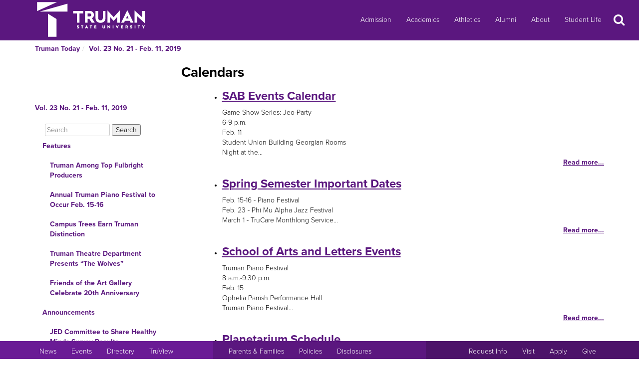

--- FILE ---
content_type: text/html
request_url: https://newsletter.truman.edu/section.asp?id=1646&command=NthSection=9&section=9
body_size: 24276
content:
<!DOCTYPE html PUBLIC "-//W3C//DTD XHTML 1.1//EN"
    "http://www.w3.org/TR/xhtml11/DTD/xhtml11.dtd">
<html xmlns="http://www.w3.org/1999/xhtml" lang="en">
<!-- #BeginTemplate "templates/dept.dwt" -->
<head>
<meta charset="UTF-8">
<!-- #BeginEditable "doctitle" -->


<title>Truman Today | Calendars - Vol. 23 No. 21 - Feb. 11, 2019</title>
<!-- #EndEditable -->
<link rel="stylesheet" type="text/css" href="//images.truman.edu/web/responsive/style.css" />
<link rel="stylesheet" type="text/css" href="/includes/site_specific.css" />

	<link rel="alternate" type="application/rss+xml" title="Truman Today" href="http://newsletter.truman.edu/rss.aspx?id=29" />	
<!-- Google tag (gtag.js) -->
<script async src="https://www.googletagmanager.com/gtag/js?id=G-17TM9PH2DG"></script>
<script>
  window.dataLayer = window.dataLayer || [];
  function gtag(){dataLayer.push(arguments);}
  gtag('js', new Date());

  gtag('config', 'G-17TM9PH2DG');
</script>
<script type="text/javascript">

  var _gaq = _gaq || [];
  _gaq.push(['_setAccount', 'UA-36643857-1']);
  _gaq.push(['_trackPageview']);

  (function() {
    var ga = document.createElement('script'); ga.type = 'text/javascript'; ga.async = true;
    ga.src = ('https:' == document.location.protocol ? 'https://ssl' : 'http://www') + '.google-analytics.com/ga.js';
    var s = document.getElementsByTagName('script')[0]; s.parentNode.insertBefore(ga, s);
  })();

</script>
<!-- BEGIN SHAREAHOLIC CODE -->
<link rel="preload" href="https://cdn.shareaholic.net/assets/pub/shareaholic.js" as="script" />
<meta name="shareaholic:site_id" content="c6279eda80a430beb84492ad9343b9cb" />
<script data-cfasync="false" async src="https://cdn.shareaholic.net/assets/pub/shareaholic.js"></script>
<!-- END SHAREAHOLIC CODE -->

<meta http-equiv="Content-Type" content="text/html; charset=UTF-8">

<meta name="viewport" content="width=device-width, initial-scale=1">
<link rel="profile" href="http://gmpg.org/xfn/11">
    <link rel="icon" type="image/png" href="https://images.truman.edu/favicon-16x16.png" sizes="16x16">
    <link rel="icon" type="image/png" href="https://images.truman.edu/favicon-32x32.png" sizes="32x32">
    <link rel="icon" type="image/png" href="https://images.truman.edu/favicon-96x96.png" sizes="96x96">
    <link rel="apple-touch-icon" href="https://images.truman.edu/favicon-120x120.png">
    <link rel="apple-touch-icon" sizes="180x180" href="https://images.truman.edu/favicon-180x180.png">
    <link rel="apple-touch-icon" sizes="152x152" href="https://images.truman.edu/favicon-152x152.png">
    <link rel="apple-touch-icon" sizes="167x167" href="https://images.truman.edu/favicon-167x167.png">


		<script type="text/javascript" src="https://images.truman.edu/web/scriptaculous/prototype.js"></script>
		<script type="text/javascript" src="https://images.truman.edu/web/scriptaculous/scriptaculous.js"></script>
		<script src="https://ajax.googleapis.com/ajax/libs/jquery/3.3.1/jquery.min.js"></script>
	    <script type="text/javascript">
	        jQuery.noConflict();
	    </script>
		<link rel="stylesheet" href="https://ajax.googleapis.com/ajax/libs/jqueryui/1.12.1/themes/smoothness/jquery-ui.css">
		<script src="https://ajax.googleapis.com/ajax/libs/jqueryui/1.12.1/jquery-ui.min.js"></script>
		<script type="text/javascript" src="/web/js/scripts.js"></script>		
		
		<script type="text/javascript" src="//use.typekit.net/uiz8pfm.js"></script>
		<script type="text/javascript">try{Typekit.load();}catch(e){}</script>

<script src="https://images.truman.edu/web/lightview/js/lightview.js" type="text/javascript"></script>
<link rel="stylesheet" type="text/css" href="https://images.truman.edu/web/lightview/css/lightview.css" />
<script type="text/javascript" src="https://images.truman.edu/web/dept/slideshow.js"></script>
<script type="text/javascript" src="https://images.truman.edu/web/tru_wib/tabs.js"></script>
<script type="text/javascript">
jQuery(document).ready(function () {
	if (jQuery('a#jumptobottom').css("position") != 'fixed') {
		jQuery('link[href="/web/responsive/style.css"]').attr({'href':"/web/responsive/style.css?version=2017"});
		jQuery('link[href="https://secure.truman.edu/web/responsive/style.css"]').attr({'href':"/web/responsive/style.css?version=2017"});
	}
});
</script>
<base href="https://newsletter.truman.edu/" />


<!-- #BeginEditable "head" -->

<!-- #EndEditable -->

</head>

<body class="twelvecol">
<!-- Fixed navbar -->
<nav class="navbar navbar-inverse navbar-fixed-top" aria-label="Primary Navigation">
    <a class="skip-link screen-reader-text" href="#content">Skip to content</a>

	<div class="container" id="header-navbar-container">
                    <button id="sidebartoggle" type="button" class="btn btn-primary btn-xs hidden-sm hidden-md hidden-lg" data-toggle="offcanvas">
                    	<span class="sr-only">Open Menu</span>
                    	<span class="fa fa-bars fa-2x" aria-hidden="true" aria-title="menu"></span>
           			</button>
                <div class="navbar-header">
			<a class="navbar-brand" href="http://www.truman.edu/">
                <img src="/web/responsive/trumanLogoNew2x.png" alt="Truman State University" id="logo">
                            </a>
		</div>
        <button type="button" class="navbar-toggle collapsed" data-toggle="collapse" data-target="#navbar,#headersearch" aria-expanded="false" aria-controls="navbar">
            <span class="sr-only hidden-print">Toggle navigation</span>
            <span id="mobileNavIcon" class="fa fa-plus fa-2x" aria-hidden="true" aria-title="Show more links"></span>
        </button>

	</div>
    <div id="navbar" class="navbar-collapse collapse">
        <ul id="menu-primary-menu" class="nav navbar-nav">
            <li id="menu-item-50416" class="menu-item menu-item-type-post_type menu-item-object-page menu-item-50416"><a title="Admission" href="http://www.truman.edu/admission-cost/">Admission</a></li>
            <li id="menu-item-50421" class="menu-item menu-item-type-post_type menu-item-object-page menu-item-50421"><a title="Academics" href="http://www.truman.edu/majors-programs/">Academics</a></li>
            <li id="menu-item-50422" class="menu-item menu-item-type-custom menu-item-object-custom menu-item-50422"><a title="Athletics" href="http://www.trumanbulldogs.com/">Athletics</a></li>
            <li id="menu-item-50418" class="menu-item menu-item-type-post_type menu-item-object-page menu-item-50418"><a title="Alumni" href="http://www.truman.edu/alumni-donors/">Alumni</a></li>
            <li id="menu-item-50420" class="menu-item menu-item-type-post_type menu-item-object-page menu-item-50420"><a title="About" href="http://www.truman.edu/about/">About</a></li>
            <li id="menu-item-86489" class="menu-item menu-item-type-post_type menu-item-object-page menu-item-86489"><a title="Student Life" href="http://www.truman.edu/student-life/">Student Life</a></li>
        </ul>
        <button id="searchtoggle" type="button" class="btn btn-xs hidden-xs hidden-sm hidden-md" data-toggle="collapse" data-target="#headersearch">
        	<span class="sr-only">Search</span>
        	<span class="fa fa-search fa-inverse fa-2x" aria-hidden="true" aria-title="Search"></span>
        </button>
    </div>
    <div class="homepage-search collapse container" id="headersearch">
                <form method="get" action="https://www.truman.edu/">
                <div class="form-group form-group-lg input-group input-group-lg">
                    <input type="text" name="s" class="form-control homepage-search-field" placeholder="Search" title="Search" aria-label="Search">
                    <span class="input-group-btn">
                        <button class="btn btn-primary search-homepage-go-button" type="button">Go!</button>
                      </span>                    
                </div>
                </form>
            </div></nav>
<div class="container" id="content">
            <div class="container">
    	<ul class="breadcrumb"><li><a href="http://newsletter.truman.edu/newsletter.asp?id=29">Truman Today</a></li><li><a href="/issue.asp?id=1646&command=CurrIssue">Vol. 23 No. 21 - Feb. 11, 2019</a></li></ul>
      </div>
        

    <div class="row row-offcanvas row-offcanvas-left">

        <div id="sidebar" class="col-xs-9 col-sm-3 sidebar-offcanvas">
            
<aside id="secondary" class="widget-area">
				<p class="leftheader"><a href="/issue.asp?id=1646&command=CurrIssue">Vol. 23 No. 21 - Feb. 11, 2019</a></p>
			<form action="http://trumantoday.truman.edu/search_results.asp" id="cse-search-box" class="truman_site_search">
					<div>
						<label for="site_search" style="display: none">Search Truman Today</label>
						  <input type="hidden" name="cx" value="014461363627659374908:n9ir0jpkosy" />
						  <input type="hidden" name="cof" value="FORID:11" />
						  <input type="text" name="q" size="25" id="site_search" style="margin-left: 20px; width: 130px" placeholder="Search" aria-label="Search"  />
						  <input type="submit" name="sa" value="Search" />
					</div>
			</form>
			<ul class="list-group list-group-root" style="margin-top: 0;"><li><a  class="list-group-item"href="/section.asp?id=1646&command=NthSection=1&section=1">Features</a><ul class="list-group"><li><a  class="list-group-item"href="article.asp?id=21164">Truman Among Top Fulbright Producers</a></li><li><a  class="list-group-item"href="article.asp?id=21111">Annual Truman Piano Festival to Occur Feb. 15-16 </a></li><li><a  class="list-group-item"href="article.asp?id=21118">Campus Trees Earn Truman Distinction</a></li><li><a  class="list-group-item"href="article.asp?id=21110">Truman Theatre Department Presents &ldquo;The Wolves&rdquo;</a></li><li><a  class="list-group-item"href="article.asp?id=21122">Friends of the Art Gallery Celebrate 20th Anniversary </a></li></ul></li><li><a  class="list-group-item"href="/section.asp?id=1646&command=NthSection=2&section=2">Announcements</a><ul class="list-group"><li><a  class="list-group-item"href="article.asp?id=21112">JED Committee to Share Healthy Minds Survey Results</a></li><li><a  class="list-group-item"href="article.asp?id=21116">All-University Meeting Scheduled for Feb. 14</a></li><li><a  class="list-group-item"href="article.asp?id=21113">Mental Wellness Week Scheduled for Feb. 11-15</a></li><li><a  class="list-group-item"href="article.asp?id=21163">AKPsi to Begin Recruitment</a></li><li><a  class="list-group-item"href="article.asp?id=21115">Student Run Organization to Host Valentine&rsquo;s Day Fundraiser</a></li><li><a  class="list-group-item"href="article.asp?id=21120">SAB to Screen "Guardians of the Galaxy" Double Feature</a></li><li><a  class="list-group-item"href="article.asp?id=21123">Homecoming Committee Applications Now Being Accepted</a></li><li><a  class="list-group-item"href="article.asp?id=21124">CML Film Festival</a></li><li><a  class="list-group-item"href="article.asp?id=21125">Admitted Students to Visit Campus Feb. 18</a></li><li><a  class="list-group-item"href="article.asp?id=21126">Applications Now Open for Summer Museum and Archives Internships</a></li><li><a  class="list-group-item"href="article.asp?id=21128">Study Abroad Fair Scheduled for Feb. 21</a></li><li><a  class="list-group-item"href="article.asp?id=21129">SAB Concert Features Hunter Hayes and RaeLynn</a></li><li><a  class="list-group-item"href="article.asp?id=21121">Apply to be a Student Ambassador for 2019-20</a></li><li><a  class="list-group-item"href="article.asp?id=21162">Women&rsquo;s and Gender Studies 2019 Conference </a></li><li><a  class="list-group-item"href="article.asp?id=21130">ITS Provides Universal Design for Learning Workshop</a></li><li><a  class="list-group-item"href="article.asp?id=21131">Career and Grad School Expos to Occur Feb. 25-March 1</a></li><li><a  class="list-group-item"href="article.asp?id=21132">Econ Speaker to Examine Drug Prohibition </a></li><li><a  class="list-group-item"href="article.asp?id=21133">FAC Accepting Applications </a></li><li><a  class="list-group-item"href="article.asp?id=21135">Retirement Reception for Melody Chambers</a></li><li><a  class="list-group-item"href="article.asp?id=21136">Grants Available to Aid Interdisciplinary Research</a></li><li><a  class="list-group-item"href="article.asp?id=21161">OSR Offers Support for Summer Research </a></li><li><a  class="list-group-item"href="article.asp?id=21138">UCS Offers Free Training</a></li><li><a  class="list-group-item"href="article.asp?id=21139">Student Research Conference Now Accepting Abstracts</a></li><li><a  class="list-group-item"href="article.asp?id=21141">Talent Show to Feature Best Buddies </a></li></ul></li><li><a  class="list-group-item"href="/section.asp?id=1646&command=NthSection=3&section=3">Notables</a><ul class="list-group"></ul></li><li><a  class="list-group-item"href="/section.asp?id=1646&command=NthSection=7&section=7">Scholarship Opportunities</a><ul class="list-group"><li><a  class="list-group-item"href="article.asp?id=21143">Foundation Scholarships Now Available</a></li></ul></li><li><a  class="list-group-item"href="/section.asp?id=1646&command=NthSection=8&section=8">Kirksville Events</a><ul class="list-group"><li><a  class="list-group-item"href="article.asp?id=21144">State of the City Address</a></li><li><a  class="list-group-item"href="article.asp?id=21145">Community Events </a></li></ul></li><li><a  class="list-group-item currentpage"href="/section.asp?id=1646&command=NthSection=9&section=9">Calendars</a><ul class="list-group"><li><a  class="list-group-item"href="article.asp?id=21146">SAB Events Calendar</a></li><li><a  class="list-group-item"href="article.asp?id=21148">Spring Semester Important Dates</a></li><li><a  class="list-group-item"href="article.asp?id=21149">School of Arts and Letters Events</a></li><li><a  class="list-group-item"href="article.asp?id=21150">Planetarium Schedule</a></li><li><a  class="list-group-item"href="article.asp?id=21151">Observatory Open House Schedule </a></li><li><a  class="list-group-item"href="article.asp?id=21152">Sodexo Calendar</a></li></ul></li><li><a  class="list-group-item"href="/section.asp?id=1646&command=NthSection=10&section=10">Athletics</a><ul class="list-group"><li><a  class="list-group-item"href="article.asp?id=21154">Home Athletic Events</a></li><li><a  class="list-group-item"href="article.asp?id=21155">Intramural Sports Calendar</a></li></ul></li><li><a  class="list-group-item"href="/section.asp?id=1646&command=NthSection=12&section=12">Submission Information</a><ul class="list-group"></ul></li><li><a  class="list-group-item"href="/section.asp?id=1646&command=NthSection=13&section=13">Archives</a><ul class="list-group"></ul></li></ul>
</aside><!-- #secondary -->        </div>

        <div id="oncanvas" class="col-xs-12 col-sm-9">


<article id="post-5422" class="post-5422 page type-page status-publish hentry">
<!-- .entry-header -->

	<div class="entry-content">
	


					
<!-- #BeginEditable "maincontent" -->
	<h1>Calendars</h1><ul class="articleAbstracts"><li><h3><a href="article.asp?id=21146">SAB Events Calendar</a></h3><div class="articleAbstract">Game Show Series: Jeo-Party<br />
6-9 p.m.<br />
Feb. 11<br />
Student Union Building Georgian Rooms<br />
Night at the...</div><a class="morelink" href="article.asp?id=21146">Read more...</a></li><li><h3><a href="article.asp?id=21148">Spring Semester Important Dates</a></h3><div class="articleAbstract">
Feb. 15-16 - Piano Festival<br />
Feb. 23 - Phi Mu Alpha Jazz Festival<br />
March 1 - TruCare Monthlong Service...</div><a class="morelink" href="article.asp?id=21148">Read more...</a></li><li><h3><a href="article.asp?id=21149">School of Arts and Letters Events</a></h3><div class="articleAbstract">
Truman Piano Festival<br />
8 a.m.-9:30 p.m.<br />
Feb. 15<br />
Ophelia Parrish Performance Hall<br />
Truman Piano Festival...</div><a class="morelink" href="article.asp?id=21149">Read more...</a></li><li><h3><a href="article.asp?id=21150">Planetarium Schedule</a></h3><div class="articleAbstract">
For the most up-to-date schedule of events, visit planetarium.truman.edu.<br />
Mythology Monday<br />
6:30 p.m.<br />
Feb....</div><a class="morelink" href="article.asp?id=21150">Read more...</a></li><li><h3><a href="article.asp?id=21151">Observatory Open House Schedule </a></h3><div class="articleAbstract">
Feb. 27<br />
6:30-8:30 p.m.<br />
March 6<br />
6:30-8:30 p.m.<br />
March 20<br />
7-9 p.m.<br />
April 12<br />
7-9 p.m.<br />
April 23<br />
7:30-9:30...</div><a class="morelink" href="article.asp?id=21151">Read more...</a></li><li><h3><a href="article.asp?id=21152">Sodexo Calendar</a></h3><div class="articleAbstract">
</div><a class="morelink" href="article.asp?id=21152">Read more...</a></li></ul>
<div class="prevnext">
	
		<a href="section.asp?id=1646&command=PrevSection&section=8"><img src="/images/leftarrow.png" alt="Previous" title="Previous Section" /></a>
	
		<a href="section.asp?id=1646&command=NextSection&section=10"><img src="/images/rightarrow.png" alt="Next" title="Next Section" /></a>
	
</div>
<!-- #EndEditable -->

		<!-- #BeginEditable "rightside" -->		
		<!-- #EndEditable -->
			</div><!-- .entry-content -->

	</article><!-- #post-## -->
        </div><!-- #main -->
    </div><!-- .row -->


	</div><!-- #container -->
<footer id="colophon" class="footer">

    <div id="footer0">
        <div class="col-xs-12 col-sm-12 col-md-6 col-lg-4" style="text-align: center">
            <img src="/web/responsive/logo-small.png" alt="Truman Logo" style="width: 60px">
        </div>
        <div class="col-xs-12 col-sm-12 col-md-6 col-lg-4" id="address">
            <a href="http://www.truman.edu/admission-cost/visit-truman/campus-map-directions/" aria-label="Sitewide link to Campus Maps and Directions">Maps &amp; Directions</a> | <a href="http://www.truman.edu/contact-us/" aria-label="Sitewide Contact Us link">Contact Us</a>
            <address><a href="http://copyright.truman.edu/" aria-label="Sitewide Copyright link">Copyright</a> <script>document.write(new Date().getFullYear())</script> Truman State University<br>
                100 E. Normal Avenue • <a href="http://kirksville.truman.edu/" aria-label="Sitewide link to Kirksville information">Kirksville</a>, MO 63501
            </address>
        </div>
        <div class="col-xs-12 col-sm-12 col-md-4 col-lg-4" id="social">
            <a href="https://www.facebook.com/trumanstateuniversity" id="facebook" aria-label="Facebook">
                                    <span class="fa-stack fa-2x">
                                        <span class="fa fa-circle fa-stack-2x" aria-hidden="true"></span>
                                        <span class="fa fa-facebook fa-inverse fa-stack-1x fa-social" aria-hidden="true"></span>
                                    </span>
            </a>
            <a href="https://twitter.com/TrumanState" id="twitter" aria-label="Twitter">
                                    <span class="fa-stack fa-2x">
                                        <span class="fa fa-circle fa-stack-2x" aria-hidden="true"></span>
                                        <span class="fa fa-twitter fa-inverse fa-stack-1x fa-social" aria-hidden="true"></span>
                                    </span>
            </a>
            <a href="https://youtube.com/trumanuniversity" id="youtube" aria-label="YouTube">
                                    <span class="fa-stack fa-2x">
                                        <span class="fa fa-circle fa-stack-2x" aria-hidden="true"></span>
                                        <span class="fa fa-youtube fa-inverse fa-stack-1x fa-social" aria-hidden="true"></span>
                                    </span>
            </a>
            <a href="https://www.instagram.com/trumanstate/" id="instagram" aria-label="Instagram">
                                    <span class="fa-stack fa-2x">
                                        <span class="fa fa-circle fa-stack-2x" aria-hidden="true"></span>
                                        <span class="fa fa-instagram fa-inverse fa-stack-1x fa-social" aria-hidden="true"></span>
                                    </span>
            </a>
            <a href="http://www.linkedin.com/edu/truman-state-university-18718" id="linkedin" aria-label="LinkedIn">
                                    <span class="fa-stack fa-2x">
                                        <span class="fa fa-circle fa-stack-2x" aria-hidden="true"></span>
                                        <span class="fa fa-linkedin fa-inverse fa-stack-1x fa-social" aria-hidden="true"></span>
                                    </span>
            </a>
            <a href="http://www.snapchat.com/add/trumanstateu/" id="snapchat" aria-label="Snapchat">
                                    <span class="fa-stack fa-2x">
                                        <span class="fa fa-circle fa-stack-2x" aria-hidden="true"></span>
                                        <span class="fa fa-snapchat fa-inverse fa-stack-1x fa-social" aria-hidden="true"></span>
                                    </span>
            </a>
        </div>
    </div>
    <div class="footercontainer">
        <div class="site-info col-md-4 col-sm-12 col-xs-12" id="footer1">
            <nav class="navbar" aria-label="Resources">
                <ul class="nav navbar-nav">
                    <li><a href="http://www.truman.edu/news/" aria-label="University News">News</a></li>
                    <li><a href="http://www.truman.edu/event/" aria-label="University Events">Events</a></li>
                    <li><a href="http://www.truman.edu/directory/" aria-label="Search Directory of Faculty, Staff, and Students">Directory</a></li>
                    <li><a href="http://www.truman.edu/truview-login/" aria-label="Main link to TruView login">TruView</a></li>
                </ul>
            </nav>
        </div><!-- .site-info -->
        <div class="col-md-4 col-sm-12 col-xs-12" id="footer2">
            <nav class="navbar" aria-label="Information">
                <ul class="nav navbar-nav">
                    <li><a href="http://www.truman.edu/parents-families/" aria-label="Main link to Parents&#39; Page">Parents &amp; Families</a></li>
                    <li><a href="http://www.truman.edu/policies/" aria-label="Main link to Policies">Policies</a></li>
                    <li><a href="http://consumerinformation.truman.edu/" aria-label="Main Link to Consumer Information Disclosures">Disclosures</a></li>
                    <li><a href="http://employment.truman.edu/" aria-label="Main link to Employment Opportunities listings">Employment</a></li>
                </ul>
            </nav>
        </div>

        <div class="col-md-4 col-sm-12 col-xs-12" id="footer3">
            <nav class="navbar" aria-label="Common Tasks">
            <ul class="nav navbar-nav">
                <li><a href="http://www.truman.edu/request-information/" aria-label="Main link to Request More Information about Truman">Request Info</a></li>
                <li><a href="http://www.truman.edu/admission-cost/visit-truman/" aria-label="Main link to Schedule a Visit to Truman&#39;s campus">Visit</a></li>
                <li><a href="http://www.truman.edu/admission-cost/apply-to-truman/" aria-label="Main link to Apply to attend Truman">Apply</a></li>
                <li><a href="http://www.truman.edu/giving/" aria-label="Main link to donate to Truman">Give</a></li>
            </ul>
            </nav>
        </div>
    </div>
</footer><!-- #colophon -->
<a id="jumptobottom" aria-label="Jump to bottom of page" href="javascript: void(0)">
    <span class="fa-stack fa-2x">
        <span class="fa fa-circle fa-stack-2x" aria-hidden="true"></span>
        <span class="fa fa-long-arrow-down fa-stack-1x" aria-hidden="true"></span>
    </span>
</a>
<script type="text/javascript" src="/web/responsive/bootstrap.min.js"></script>
<script type="text/javascript" src="/web/responsive/custom.js"></script>

</body></html>

</body>
<!-- #EndTemplate -->
</html>